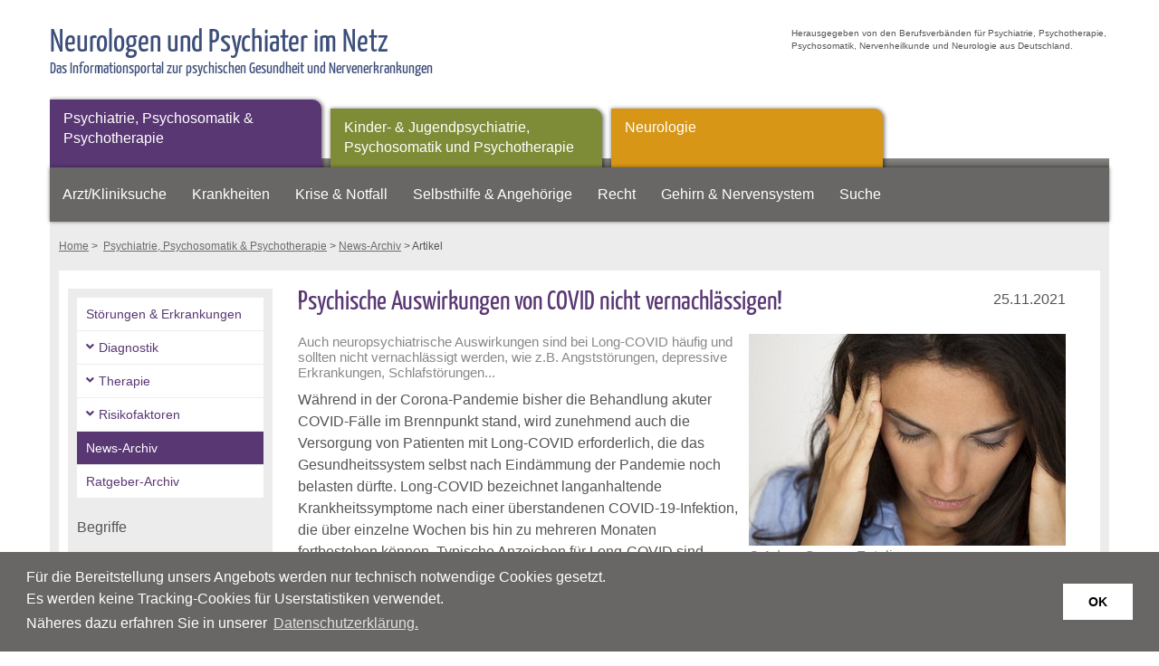

--- FILE ---
content_type: text/html; charset=utf-8
request_url: https://www.neurologen-und-psychiater-im-netz.org/psychiatrie-psychosomatik-psychotherapie/news-archiv/artikel/psychische-auswirkungen-von-covid-nicht-vernachlaessigen-1/
body_size: 8324
content:
<!DOCTYPE html>
<html dir="ltr" lang="de-de">
<head>

<meta charset="utf-8">
<!-- 
	This website is powered by TYPO3 - inspiring people to share!
	TYPO3 is a free open source Content Management Framework initially created by Kasper Skaarhoj and licensed under GNU/GPL.
	TYPO3 is copyright 1998-2026 of Kasper Skaarhoj. Extensions are copyright of their respective owners.
	Information and contribution at https://typo3.org/
-->



<title>Psychische Auswirkungen von COVID nicht vernachl&auml;ssigen!: Neurologen und Psychiater im Netz</title>
<meta name="generator" content="TYPO3 CMS">
<meta name="description" content="Auch neuropsychiatrische Auswirkungen sind bei Long-COVID h&auml;ufig und sollten nicht vernachl&auml;ssigt werden, wie z.B. Angstst&ouml;rungen, depressive Erkrankungen, Schlafst&ouml;rungen...">
<meta name="robots" content="index, follow">
<meta name="viewport" content="width=device-width, initial-scale=1.0, maximum-scale=5.0, user-scalable=yes">
<meta property="og:title" content="Psychische Auswirkungen von COVID nicht vernachl&auml;ssigen! ">
<meta property="og:type" content="article">
<meta property="og:url" content="https://www.neurologen-und-psychiater-im-netz.org/psychiatrie-psychosomatik-psychotherapie/news-archiv/artikel/psychische-auswirkungen-von-covid-nicht-vernachlaessigen-1">
<meta property="og:image" content="https://www.neurologen-und-psychiater-im-netz.org/fileadmin/user_upload/38398817__c__Adam_Gregor_-_Fotolia.com.jpg">
<meta property="og:image:width" content="424">
<meta property="og:image:height" content="283">
<meta property="og:description" content="Auch neuropsychiatrische Auswirkungen sind bei Long-COVID h&auml;ufig und sollten nicht vernachl&auml;ssigt werden, wie z.B. Angstst&ouml;rungen, depressive Erkrankungen, Schlafst&ouml;rungen...">
<meta name="twitter:card" content="summary">
<meta name="revisit-after" content="3 days">


<link rel="stylesheet" type="text/css" href="https://www.neurologen-und-psychiater-im-netz.org/typo3conf/ext/news/Resources/Public/Css/news-basic.css?1630936276" media="all">
<link rel="stylesheet" type="text/css" href="https://www.neurologen-und-psychiater-im-netz.org/typo3temp/assets/compressed/merged-07766a8c4ca4513660429a2f0a698139-904d294c13c1ec23de67ee3035457c70.css.gzip?1637658068" media="all">
<link rel="stylesheet" type="text/css" href="https://www.neurologen-und-psychiater-im-netz.org/typo3temp/assets/compressed/merged-42f2a2b0ad73d3b1da8c51371461ba10-b99e6944ab210d80475c6a8fa42e29a2.css.gzip?1744368512" media="screen">
<link rel="stylesheet" type="text/css" href="https://www.neurologen-und-psychiater-im-netz.org/typo3temp/assets/compressed/merged-045ec914837f56fcf939fee42ba63abb-eb87529687aa394a1dd4aa8a4bb1f4f3.css.gzip?1637657271" media="only screen and (min-width: 0px) and (max-width: 950px)">






<link rel="canonical" href="https://www.neurologen-und-psychiater-im-netz.org/psychiatrie-psychosomatik-psychotherapie/news-archiv/artikel/psychische-auswirkungen-von-covid-nicht-vernachlaessigen-1/">
</head>
<body>
<div id="headerwrapper" role="banner">
  <div class="topheader">
    <a href="https://www.neurologen-und-psychiater-im-netz.org/" title="Neurologen und Psychiater im Netz">
      <div class="headertitle">
        <div class="headertext">
        	<h5>Neurologen und Psychiater im Netz</h5>
        	<p>Das Informationsportal zur psychischen Gesundheit und Nervenerkrankungen</p>
        </div>
      </div>
     </a>
    <div class="herausgeber">
     <p>Herausgegeben von den Berufsverb&auml;nden f&uuml;r Psychiatrie, Psychotherapie, Psychosomatik, Nervenheilkunde und Neurologie aus Deutschland.</p></div>
</div> 
<div id="navwrapper" style="position:relative;">
  <div class="catnav" role="navigation" aria-label="Navigation Hauptkategorien"><ul><li class="psych active"><a href="/psychiatrie-psychosomatik-psychotherapie/" title="Psychiatrie, Psychosomatik &amp; Psychotherapie">Psychiatrie, Psychosomatik &amp; Psychotherapie</a></li><li class="kpsych"><a href="/kinder-jugendpsychiatrie-psychosomatik-und-psychotherapie/" title="Kinder- &amp; Jugendpsychiatrie, Psychosomatik und Psychotherapie">Kinder- &amp; Jugendpsychiatrie, Psychosomatik und Psychotherapie</a></li><li class="neuro"><a href="/neurologie/" title="Neurologie">Neurologie</a></li></ul></div>
  <div id="nav" role="navigation" aria-label="Navigation Themen">
    <ul><li><a href="https://www.neurologen-und-psychiater-im-netz.org/aerzte/suche.html" target="_blank" title="Arzt/Kliniksuche">Arzt/Kliniksuche</a></li><li><a href="/krankheiten/" title="Krankheiten">Krankheiten</a></li><li><a href="/krise-notfall/akute-psychische-krise/" title="Krise &amp; Notfall">Krise &amp; Notfall</a></li><li><a href="/selbsthilfe-angehoerige/selbsthilfe/" title="Selbsthilfe &amp; Angeh&ouml;rige">Selbsthilfe &amp; Angeh&ouml;rige</a></li><li><a href="/recht/" title="Recht">Recht</a></li><li><a href="/gehirn-nervensystem/" title="Gehirn &amp; Nervensystem">Gehirn &amp; Nervensystem</a></li><li><a href="/suche/" title="Suche">Suche</a></li></ul>
  </div>
  <div id="mobnav">
    <ul id="menu"><li class="active"><a href="/psychiatrie-psychosomatik-psychotherapie/" title="Psychiatrie, Psychosomatik &amp; Psychotherapie">Psychiatrie, Psychosomatik &amp; Psychotherapie</a><ul><li><a href="/psychiatrie-psychosomatik-psychotherapie/stoerungen-erkrankungen/">St&ouml;rungen &amp; Erkrankungen</a></li><li><a href="/psychiatrie-psychosomatik-psychotherapie/diagnostik/">Diagnostik</a><ul><li><a href="/psychiatrie-psychosomatik-psychotherapie/diagnostik/psychiatrisch-psychotherapeutisches-gespraech/">Psychiatrisch-Psychotherapeutisches Gespr&auml;ch</a></li><li><a href="/psychiatrie-psychosomatik-psychotherapie/diagnostik/koerperliche-untersuchung/">K&ouml;rperliche Untersuchung</a></li><li><a href="/psychiatrie-psychosomatik-psychotherapie/diagnostik/zusatzdiagnostik/">Zusatzdiagnostik</a></li></ul></li><li><a href="/psychiatrie-psychosomatik-psychotherapie/therapie/">Therapie</a><ul><li><a href="/psychiatrie-psychosomatik-psychotherapie/therapie/psychotherapie/">Psychotherapie</a></li><li><a href="/psychiatrie-psychosomatik-psychotherapie/therapie/pharmakotherapie/">Pharmakotherapie</a></li><li><a href="/psychiatrie-psychosomatik-psychotherapie/therapie/psychoedukation/">Psychoedukation</a></li><li><a href="/psychiatrie-psychosomatik-psychotherapie/therapie/soziotherapie/">Soziotherapie</a></li><li><a href="/psychiatrie-psychosomatik-psychotherapie/therapie/entspannungsverfahren/">Entspannungsverfahren</a></li><li><a href="/psychiatrie-psychosomatik-psychotherapie/therapie/ergotherapie/">Ergotherapie</a></li></ul></li><li><a href="/psychiatrie-psychosomatik-psychotherapie/risikofaktoren/">Risikofaktoren</a><ul><li><a href="/psychiatrie-psychosomatik-psychotherapie/risikofaktoren/arbeitsleben/">Arbeitsleben</a></li><li><a href="/psychiatrie-psychosomatik-psychotherapie/risikofaktoren/alter/">Alter</a></li><li><a href="/psychiatrie-psychosomatik-psychotherapie/risikofaktoren/traumata-schwere-belastungen/">Traumata &amp; schwere Belastungen</a></li></ul></li><li class="active2"><a href="/psychiatrie-psychosomatik-psychotherapie/news-archiv/" title="News-Archiv">News-Archiv</a></li><li><a href="/psychiatrie-psychosomatik-psychotherapie/ratgeber-archiv/">Ratgeber-Archiv</a></li></ul></li><li><a href="/kinder-jugendpsychiatrie-psychosomatik-und-psychotherapie/">Kinder- &amp; Jugendpsychiatrie, Psychosomatik und Psychotherapie</a><ul><li><a href="/kinder-jugendpsychiatrie-psychosomatik-und-psychotherapie/stoerungen-erkrankungen/">St&ouml;rungen &amp; Erkrankungen</a><ul><li><a href="/kinder-jugendpsychiatrie-psychosomatik-und-psychotherapie/stoerungen-erkrankungen/magersucht-anorexia-nervosa/was-ist-magersucht/">Anorexia nervosa (Magersucht)</a></li><li><a href="/kinder-jugendpsychiatrie-psychosomatik-und-psychotherapie/stoerungen-erkrankungen/magersucht-anorexia-nervosa/was-ist-magersucht/">Magersucht (Anorexia nervosa)</a></li></ul></li><li><a href="/kinder-jugendpsychiatrie-psychosomatik-und-psychotherapie/diagnostik/">Diagnostik</a><ul><li><a href="/kinder-jugendpsychiatrie-psychosomatik-und-psychotherapie/diagnostik/vorgeschichte-anamnese/">Vorgeschichte (Anamnese)</a></li><li><a href="/kinder-jugendpsychiatrie-psychosomatik-und-psychotherapie/diagnostik/psychischer-befund/">Psychischer Befund</a></li><li><a href="/kinder-jugendpsychiatrie-psychosomatik-und-psychotherapie/diagnostik/frageboegen-und-test/">Frageb&ouml;gen und Test</a></li><li><a href="/kinder-jugendpsychiatrie-psychosomatik-und-psychotherapie/diagnostik/koerperliche-untersuchung/">K&ouml;rperliche Untersuchung</a></li></ul></li><li><a href="/kinder-jugendpsychiatrie-psychosomatik-und-psychotherapie/therapie/">Therapie</a><ul><li><a href="/kinder-jugendpsychiatrie-psychosomatik-und-psychotherapie/therapie/psychotherapie/">Psychotherapie</a></li></ul></li><li><a href="/kinder-jugendpsychiatrie-psychosomatik-und-psychotherapie/risikofaktoren/">Risikofaktoren</a><ul><li><a href="/kinder-jugendpsychiatrie-psychosomatik-und-psychotherapie/risikofaktoren/alkohol-und-drogenkonsum-in-der-familie/">Alkohol- und Drogenkonsum in der Familie</a></li><li><a href="/kinder-jugendpsychiatrie-psychosomatik-und-psychotherapie/risikofaktoren/psychische-erkrankung-bei-eltern/">Psychische Erkrankung bei Eltern</a></li><li><a href="/kinder-jugendpsychiatrie-psychosomatik-und-psychotherapie/risikofaktoren/sexueller-missbrauch/">Sexueller Missbrauch</a></li><li><a href="/kinder-jugendpsychiatrie-psychosomatik-und-psychotherapie/risikofaktoren/trennung/scheidung/">Trennung/Scheidung</a></li></ul></li><li><a href="/kinder-jugendpsychiatrie-psychosomatik-und-psychotherapie/warnzeichen/">Warnzeichen</a><ul><li><a href="/kinder-jugendpsychiatrie-psychosomatik-und-psychotherapie/warnzeichen/adoleszenz-adoleszenzkrisen/">Adoleszenz &amp; Adoleszenzkrisen</a></li><li><a href="/kinder-jugendpsychiatrie-psychosomatik-und-psychotherapie/warnzeichen/aengstlichkeit-anzeichen-fuer-behandlungsbeduerftige-aengste/">&Auml;ngstlichkeit &amp; Anzeichen f&uuml;r behandlungsbed&uuml;rftige &Auml;ngste</a></li><li><a href="/kinder-jugendpsychiatrie-psychosomatik-und-psychotherapie/warnzeichen/alkohol-und/oder-drogenkonsum/">Alkohol- und/oder Drogenkonsum</a></li><li><a href="/kinder-jugendpsychiatrie-psychosomatik-und-psychotherapie/warnzeichen/selbstverletzendes-verhalten-svv/">Selbstverletzendes Verhalten (SVV)</a></li><li><a href="/kinder-jugendpsychiatrie-psychosomatik-und-psychotherapie/warnzeichen/suizidabsichten-suizidversuch/">Suizidabsichten &amp; Suizidversuch</a></li></ul></li><li><a href="/kinder-jugendpsychiatrie-psychosomatik-und-psychotherapie/news-archiv/">News-Archiv</a></li><li><a href="/kinder-jugendpsychiatrie-psychosomatik-und-psychotherapie/ratgeber-archiv/">Ratgeber-Archiv</a></li></ul></li><li><a href="/neurologie/">Neurologie</a><ul><li><a href="/neurologie/erkrankungen/">Erkrankungen</a></li><li><a href="/neurologie/diagnostik/">Diagnostik</a><ul><li><a href="/neurologie/diagnostik/zusatzuntersuchungen/">Zusatzuntersuchungen</a></li></ul></li><li><a href="/neurologie/news-archiv/">News-Archiv</a></li><li><a href="/neurologie/ratgeber-archiv/">Ratgeber-Archiv</a></li></ul></li><li><a href="https://www.neurologen-und-psychiater-im-netz.org/aerzte/suche.html" target="_blank" style="background-image: none;" title="Arzt/Kliniksuche">Arzt/Kliniksuche</a></li><li><a href="/krankheiten/" style="background-image: none;" title="Krankheiten">Krankheiten</a></li><li><a href="/krise-notfall/akute-psychische-krise/">Krise &amp; Notfall</a><ul><li><a href="/krise-notfall/akute-psychische-krise/">Akute Psychische Krise</a></li><li><a href="/krise-notfall/suizid/">Suizid</a><ul><li><a href="/krise-notfall/suizid/akute-suizidgefahr/">Akute Suizidgefahr</a></li><li><a href="/krise-notfall/suizid/verdacht-auf-suizidgefaehrdung/">Verdacht auf Suizidgef&auml;hrdung</a></li></ul></li><li><a href="/krise-notfall/schlaganfall/">Schlaganfall</a></li><li><a href="/krise-notfall/apotheken-notdienste/">Apotheken-Notdienste</a></li><li><a href="/krise-notfall/links/">Links</a></li></ul></li><li><a href="/selbsthilfe-angehoerige/selbsthilfe/">Selbsthilfe &amp; Angeh&ouml;rige</a><ul><li><a href="/selbsthilfe-angehoerige/selbsthilfe/">Selbsthilfe</a><ul><li><a href="/selbsthilfe-angehoerige/selbsthilfe/persoenliche-selbsthilfe/">Pers&ouml;nliche Selbsthilfe</a></li><li><a href="/selbsthilfe-angehoerige/selbsthilfe/selbsthilfegruppen/">Selbsthilfegruppen</a></li></ul></li><li><a href="/selbsthilfe-angehoerige/angehoerige/">Angeh&ouml;rige</a></li><li><a href="/selbsthilfe-angehoerige/links/">Links</a></li></ul></li><li><a href="/recht/">Recht</a><ul><li><a href="/recht/selbstbestimmungsrecht/">Selbstbestimmungsrecht</a></li><li><a href="/recht/betreuungsrecht/">Betreuungsrecht</a></li><li><a href="/recht/vorsorgevollmacht/">Vorsorgevollmacht</a></li><li><a href="/recht/patientenverfuegung/">Patientenverf&uuml;gung</a></li><li><a href="/recht/zwangsbehandlung/">Zwangsbehandlung</a></li><li><a href="/recht/patientenaufklaerung/">Patientenaufkl&auml;rung</a></li><li><a href="/recht/einsichtsrecht-in-krankenunterlagen/">Einsichtsrecht in Krankenunterlagen</a></li><li><a href="/recht/aerztliche-schweigepflicht/">&Auml;rztliche Schweigepflicht</a></li><li><a href="/recht/links-broschueren/">Links &amp; Brosch&uuml;ren</a></li></ul></li><li><a href="/gehirn-nervensystem/">Gehirn &amp; Nervensystem</a><ul><li><a href="/gehirn-nervensystem/aufbau/">Aufbau</a></li><li><a href="/gehirn-nervensystem/entwicklung/">Entwicklung</a></li><li><a href="/gehirn-nervensystem/funktion/">Funktion</a></li><li><a href="/gehirn-nervensystem/fehlfunktionen/schaeden/">Fehlfunktionen / Sch&auml;den</a></li><li><a href="/gehirn-nervensystem/bewusstsein/">Bewusstsein</a></li><li><a href="/gehirn-nervensystem/quellen/">Quellen</a></li></ul></li><li><a href="/news-archiv/">News-Archiv</a><ul><li><a href="/psychiatrie-psychosomatik-psychotherapie/news-archiv/">Psychiatrie, Psychosomatik &amp; Psychotherapie (News)</a></li><li><a href="/kinder-jugendpsychiatrie-psychosomatik-und-psychotherapie/news-archiv/">Kinder- &amp; Jugendpsychiatrie, Psychosomatik &amp; Psychotherapie (News)</a></li><li><a href="/neurologie/news-archiv/">Neurologie (News)</a></li></ul></li><li><a href="/ratgeber-archiv/">Ratgeber-Archiv</a><ul><li><a href="/psychiatrie-psychosomatik-psychotherapie/ratgeber-archiv/">Psychiatrie, Psychosomatik &amp; Psychotherapie (Ratgeber)</a></li><li><a href="/kinder-jugendpsychiatrie-psychosomatik-und-psychotherapie/ratgeber-archiv/">Kinder- &amp; Jugendpsychiatrie, Psychosomatik &amp; Psychotherapie (Ratgeber)</a></li><li><a href="/neurologie/ratgeber-archiv/">Neurologie (Ratgeber)</a></li></ul></li><li><a href="/suche/" style="background-image: none;" title="Suche">Suche</a></li></ul>
  </div>
</div>
</div>
<div id="breadcrumbs" role="navigation" aria-label="Breadcrumb-Navigation der Seitenebene"><a href="/" title="Startseite Asthmaschulung.de">Home</a> &gt;&nbsp; <a href="/psychiatrie-psychosomatik-psychotherapie/" title="Psychiatrie, Psychosomatik &amp; Psychotherapie">Psychiatrie, Psychosomatik &amp; Psychotherapie</a> &gt;  <a href="/psychiatrie-psychosomatik-psychotherapie/news-archiv/" title="News-Archiv">News-Archiv</a> &gt; Artikel</div>
<div class="content">
  <div class="pagenav">
    <div class="subnav psych" role="navigation" aria-label="Navigation Unterseiten"><ul><li><a href="/psychiatrie-psychosomatik-psychotherapie/stoerungen-erkrankungen/" title="St&ouml;rungen &amp; Erkrankungen">St&ouml;rungen &amp; Erkrankungen</a></li><li><a href="/psychiatrie-psychosomatik-psychotherapie/diagnostik/" class="sub" title="Diagnostik">Diagnostik</a></li><li><a href="/psychiatrie-psychosomatik-psychotherapie/therapie/" class="sub" title="Therapie">Therapie</a></li><li><a href="/psychiatrie-psychosomatik-psychotherapie/risikofaktoren/" class="sub" title="Risikofaktoren">Risikofaktoren</a></li><li class="psych"><a href="/psychiatrie-psychosomatik-psychotherapie/news-archiv/" title="News-Archiv">News-Archiv</a></li><li><a href="/psychiatrie-psychosomatik-psychotherapie/ratgeber-archiv/" title="Ratgeber-Archiv">Ratgeber-Archiv</a></li></ul></div>
  	<div class="subnav psych" role="navigation" aria-label="Navigation Unterseiten"><p>Begriffe</p><ul><li><a href="/psychiatrie-psychosomatik-psychotherapie/psychiatrie/" title="Psychiatrie">Psychiatrie</a></li><li><a href="/psychiatrie-psychosomatik-psychotherapie/psychotherapie/" title="Psychotherapie">Psychotherapie</a></li><li><a href="/psychiatrie-psychosomatik-psychotherapie/psychosomatik/" title="Psychosomatik">Psychosomatik</a></li></ul></div>
  </div>
  
  
    <div class="main psychcontent" role="main">
      
    

            <div id="c181" class="frame frame-default frame-type-list frame-layout-0">
                
                
                    



                
                
                    

    



                
                

    
        


	


<div class="news news-single">
	<div class="article" itemscope="itemscope" itemtype="http://schema.org/Article">
		
	
			
			
          

			<div class="header">
				<h1 itemprop="headline">Psychische Auswirkungen von COVID nicht vernachl&auml;ssigen! </h1>
              	<p class="newsdatedetail">
            		<time itemprop="datePublished" datetime="2021-11-25">
						25.11.2021
					</time>
          		</p>
			</div>
			
			
				

				

				

	<!-- media files -->
	<div class="news-img-wrap">
		
			<div class="outer">
				
					

<div class="mediaelement mediaelement-image">
	
			
					<img itemprop="image" title="&copy; Adam Gregor_Fotolia.com" alt="&copy; Adam Gregor_Fotolia.com" src="https://www.neurologen-und-psychiater-im-netz.org/fileadmin/_processed_/6/f/csm_38398817__c__Adam_Gregor_-_Fotolia.com_2652bd2252.jpg" width="350" height="234">
				
		
</div>

	<p class="news-img-caption">
		&copy; Adam Gregor_Fotolia.com
	</p>



				
				
				
				
			</div>
		
	</div>


		<!-- teaser -->
    	<div class="teaser-text">
    		
    		
    			<!--	<div itemprop="description"><p>Auch neuropsychiatrische Auswirkungen sind bei Long-COVID häufig und sollten nicht vernachlässigt werden, wie z.B. Angststörungen, depressive…</p></div>-->
                    <div itemprop="description">Auch neuropsychiatrische Auswirkungen sind bei Long-COVID h&auml;ufig und sollten nicht vernachl&auml;ssigt werden, wie z.B. Angstst&ouml;rungen, depressive Erkrankungen, Schlafst&ouml;rungen...</div>
    			
    		
    
    		
    	</div>
				<!-- main text -->
				<div class="news-text-wrap" itemprop="articleBody">
					<p>W&auml;hrend in der Corona-Pandemie bisher die Behandlung akuter COVID-F&auml;lle im Brennpunkt stand, wird zunehmend auch die Versorgung von Patienten mit Long-COVID erforderlich, die das Gesundheitssystem selbst nach Eind&auml;mmung der Pandemie noch belasten d&uuml;rfte. Long-COVID bezeichnet langanhaltende Krankheitssymptome nach einer &uuml;berstandenen COVID-19-Infektion, die &uuml;ber einzelne Wochen bis hin zu mehreren Monaten fortbestehen k&ouml;nnen. Typische Anzeichen f&uuml;r Long-COVID sind M&uuml;digkeit und Ersch&ouml;pfung (Fatigue), Kopfschmerzen, Kurzatmigkeit und Riechst&ouml;rungen. &bdquo;Aber auch neuropsychiatrische Auswirkungen sind h&auml;ufig und sollten nicht vernachl&auml;ssigt werden - wie z.B. Angstst&ouml;rungen, <a href="https://www.neurologen-und-psychiater-im-netz.org/psychiatrie-psychosomatik-psychotherapie/stoerungen-erkrankungen/depressionen" target="_blank" title="depressive Erkrankungen">depressive Erkrankungen</a>, <a href="https://www.neurologen-und-psychiater-im-netz.org/psychiatrie-psychosomatik-psychotherapie/stoerungen-erkrankungen/schlafstoerungen" target="_blank" title="Schlafst&ouml;rungen">Schlafst&ouml;rungen</a> und Symptome eines posttraumatischen Belastungssyndroms (PTBS)&ldquo;, betont Univ.-Prof. Dr. Klaus Lieb, Direktor der Klinik f&uuml;r Psychiatrie und Psychotherapie der Universit&auml;tsmedizin Mainz. Nicht selten treten bei Long-COVID aber auch unspezifische neuropsychiatrische Symptome wie Schwindel und &sbquo;Nebel im Kopf&lsquo; auf.</p>
<p><strong>Wirkursachen sind noch unbekannt</strong><br> Wie es physiologisch durch eine Erkrankung an COVID zu solchen neuropsychiatrischen oder psychischen Folgen kommen kann, ist noch nicht gekl&auml;rt. Neuroinflammatorische Prozesse als Ausl&ouml;ser werden diskutiert. &bdquo;Sehr wahrscheinlich ist aber auch, dass psychosoziale Belastungen wie Lockdown-bedingte Isolation, Ungewissheit &uuml;ber den weiteren Verlauf oder die intensivmedizinische Behandlung zur Entwicklung psychischer Probleme beitragen bzw. diese verst&auml;rken&ldquo;, erkl&auml;rt Prof. Lieb.</p>
<p><strong>Psychische Belastung w&auml;hrend der Lockdowns ist angestiegen</strong><br> Kontaktbeschr&auml;nkungen und soziale Isolation, Angst vor Ansteckung und Existenzsorgen haben viele Menschen im Verlauf der Pandemie zunehmend verunsichert und seelisch belastet. Einer <a href="https://www.deutsche-depressionshilfe.de/forschungszentrum/deutschland-barometer-depression" target="_blank" class="external-link" rel="noreferrer">Umfrage der Deutschen Depressionshilfe im Februar 2021</a> zufolge ist die psychische Belastung w&auml;hrend der Lockdowns f&uuml;r die Mehrheit der Bundesb&uuml;rger im Verlauf der Pandemie angestiegen.  71 % der Befragten geben an, die Situation als bedr&uuml;ckend zu empfinden &ndash; im Vergleich zu 59 % im ersten Lockdown 2020 und 36 % im Sommer 2020. Auch die Analyse einer internationalen Studie zeigt, dass in der Pandemie Angstsymptome, depressive Symptome und Gef&uuml;hle der Einsamkeit in der Gesamtpopulation deutlich zugenommen haben (siehe <em><a href="https://link.springer.com/article/10.1186/s12992-021-00670-y" target="_blank" class="external-link" rel="noreferrer">Globalization and Health, online am 29.3.2021</a></em>). Noch sind aber keine verl&auml;sslichen Aussagen dar&uuml;ber m&ouml;glich, ob auch die Zahl der psychischen Erkrankungen w&auml;hrend der Pandemie zugenommen hat, da dazu bislang keine epidemiologischen Untersuchungen vorliegen.</p>
<p><strong>Risiko f&uuml;r die Entwicklung oder Verschlechterung psychischer Erkrankungen ist erh&ouml;ht</strong><br> Allerdings ist aus anderen Studien bekannt, dass Quarant&auml;ne- und Isolationsbedingungen ein Risikofaktor f&uuml;r das Entstehen psychischer Erkrankungen sind, insbesondere f&uuml;r Depressionen, Angsterkrankungen und stressbedingte Erkrankungen. Au&szlig;erdem hat die Pandemie f&uuml;r Menschen mit einer bestehenden psychischen Erkrankung besondere Belastungen mit sich gebracht, die das Risiko einer Verschlechterung des Krankheitsverlaufs erh&ouml;hen. So berichteten im Februar 2021 in einer weiteren Umfrage der Deutschen Depressionshilfe 44 % der Personen, die an einer Depression leiden, dass ihre Erkrankung sich in den letzten sechs Monaten verschlechtert habe oder sie sogar in eine akute Phase zur&uuml;ckgefallen seien. Belastend waren insbesondere fehlende Sozialkontakte, Bewegungsmangel und die Abwesenheit einer festen Tagesstruktur.</p>
<p><strong>Krisenmanagement sollte Ma&szlig;nahmen zum Schutz der psychischen Gesundheit beinhalten</strong><br> &bdquo;Sowohl Kontaktsperren als auch Quarant&auml;nema&szlig;nahmen bedeuten soziale Isolierung und haben negative psychosoziale Folgen. Ein verantwortungsvolles Krisenmanagement muss deshalb neben Ma&szlig;nahmen des Infektionsschutzes auch Ma&szlig;nahmen zum Schutz der psychischen Gesundheit umfassen. Soziale Unterst&uuml;tzung ist bei der Bew&auml;ltigung schwieriger Zeiten besonders wichtig&ldquo;, betont Prof. Lieb. Aus Sicht der Experten der DGPPN, die dem Kompetenznetzwerk &bdquo;Public Health COVID-19&ldquo; &ndash; einem Ad-hoc-Zusammenschluss von &uuml;ber 25 wissenschaftlichen Fachgesellschaften aus dem Bereich Public Health &ndash; angeh&ouml;ren, soll das psychosoziale Krisenmanagement sowohl allgemeine Initiativen zum Erhalt und zur F&ouml;rderung der psychischen Gesundheit der Bev&ouml;lkerung beinhalten als auch besondere Ma&szlig;nahmen f&uuml;r Patienten mit psychischen Vorerkrankungen und f&uuml;r Menschen in akuten psychischen Krisen. Grunds&auml;tzlich sollten behandelnde &Auml;rzte und &Auml;rztinnen bei psychiatrischen Komplikationen wie depressiven Episoden, Schlaf- oder Angstst&ouml;rungen st&auml;rker aufmerksam werden, und zwar auch bei Patienten ohne psychiatrische Vorgeschichte.</p>
<p><strong>Empfehlungen zur Aufrechterhaltung der psychischen Gesundheit in Vorbereitung</strong><br> F&uuml;r die Diagnostik und Behandlung psychischer Auff&auml;lligkeiten im Rahmen der COVID-19-Pandemie existieren bislang noch keine spezifischen Empfehlungen. Experten der DGPPN und weiterer medizinischer Fachgesellschaften sind daher aktuell in der Vorbereitung einer Leitlinie &bdquo;Psychische Gesundheit im Rahmen der COVID-19-Pandemie&ldquo;, deren Koordinator und Anmelder Prof. Lieb ist. &bdquo;Das Ziel ist, Informationen zur psychischen Belastung durch COVID-19 zu geben sowie Empfehlungen zur Aufrechterhaltung der psychischen Gesundheit bzw. Hilfestellungen bei Gef&auml;hrdung derselben&ldquo;, erkl&auml;rt Prof. Lieb. &bdquo;Zus&auml;tzlich wollen wir auf dem DGPPN-Kongress Ende November die Auswirkungen der Pandemie auf Betroffene mit psychischer Erkrankung und das Versorgungssystem diskutieren und konkrete L&ouml;sungsans&auml;tze entwickeln&ldquo;, berichtet Prof. Lieb.</p>
<p><em>(&auml;in-red) Der Abdruck dieser Pressemeldung oder von Teilen des Artikels ist unter folgender Quellenangabe m&ouml;glich: <a href="http://www.psychiater-im-netz.org" target="_blank" rel="noreferrer">www.psychiater-im-netz.org</a>. Bei Ver&ouml;ffentlichung in Online-Medien muss die Quellenangabe auf diese Startseite oder auf eine Unterseite des Patientenportals verlinken. Fotos und Abbildungen d&uuml;rfen grunds&auml;tzlich nicht &uuml;bernommen werden.</em></p>
				</div>
			

			
				<!-- Link Back -->
				<div class="news-backlink-wrap">
					<a href="/psychiatrie-psychosomatik-psychotherapie/news-archiv/">
						&laquo; zur&uuml;ck zur &Uuml;bersicht
					</a>
				</div>
			

			
				
				
			

			<!-- related things -->
			<div class="news-related-wrap">
				

				

				

				
			</div>
		

	</div>
</div>

    


                
                    



                
                
                    



                
            </div>

        


      
    </div>
  
</div>
<div id="footerwrapper">
  <div class="footer" role="contentinfo"><div class="twocol">
    

            <div id="c798" class="frame frame-default frame-type-textpic frame-layout-0">
                
                
                    



                
                

    
        

    



    


                

    <div class="ce-textpic ce-center ce-above">
        
            



        

        
                <div class="ce-bodytext">
                    
                    <p><strong>&copy; Neurologen und Psychiater im Netz</strong></p>
<p><a href="/impressum/" title="Impressum">Impressum</a></p>
<p><a href="/disclaimer/" title="Disclaimer">Disclaimer</a></p>
<p><a href="/datenschutz/" title="Datenschutz">Datenschutz</a></p>
<p><a href="/barrierefreiheit/">Barrierefreiheit</a></p>
<p><a href="/fachorganisationen/" title="Fachorganisationen">Fachorganisationen</a></p>
<p><a href="/kontakt/" title="Kontakt f&uuml;r &Auml;rzte &amp; Kliniken">Kontakt f&uuml;r &Auml;rzte &amp; Kliniken</a></p>
                </div>
            

        
    </div>


                
                    



                
                
                    



                
            </div>

        

</div><div class="twocol">
    

            <div id="c804" class="frame frame-default frame-type-textpic frame-layout-0">
                
                
                    



                
                

    
        

    



    


                

    <div class="ce-textpic ce-right ce-below">
        

        
                <div class="ce-bodytext">
                    
                    <p><strong>Herausgeber</strong></p>
<p>Berufsverb&auml;nde f&uuml;r Psychiatrie, Psychotherapie, Psychosomatik, Nervenheilkunde und Neurologie aus Deutschland:</p>
<p><a href="https://www.berufsverband-neurologen.de/" target="_blank" class="external-link" rel="noreferrer">Berufsverband Deutscher Neurologen e.V. (BDN)</a>&nbsp; &nbsp; &nbsp; &nbsp; &nbsp; &nbsp; &nbsp; &nbsp; &nbsp;&nbsp;<br> <a href="https://www.berufsverband-nervenaerzte.de/" target="_blank" class="external-link" rel="noreferrer">Berufsverband Deutscher Nerven&auml;rzte e.V. (BVDN)</a><br> <a href="https://www.berufsverband-psychiater.de/" target="_blank" class="external-link" rel="noreferrer">Berufsverband Deutscher Psychiater e.V. (BVDP)</a></p>
                </div>
            

        
            

    <div class="ce-gallery" data-ce-columns="1" data-ce-images="1">
        
        
            <div class="ce-row">
                
                    
                        <div class="ce-column">
                            

        
<figure class="image">
    
            
                    
<img class="image-embed-item" src="https://www.neurologen-und-psychiater-im-netz.org/fileadmin/bilder/projektgebundene_Bilder/Datenschutz_Siegel_Rund_small.png" width="100" height="100" loading="lazy" alt="">


                
        
    
</figure>


    


                        </div>
                    
                
            </div>
        
        
    </div>



        
    </div>


                
                    



                
                
                    



                
            </div>

        

</div></div>
</div>

<script src="https://www.neurologen-und-psychiater-im-netz.org/typo3temp/assets/compressed/merged-83dbfbe0b0517ab77d32df6137740541-5396525e07aa18460068629c2730ecfe.js.gzip?1637657270"></script>
<script src="https://www.neurologen-und-psychiater-im-netz.org/typo3temp/assets/compressed/merged-46e3563593e0aac32d0f2f146ad4edde-5616d78829e35f3feb5f8840482fd626.js.gzip?1685440383"></script>

<script >$(window).load(function() {
  $('.flexslider').flexslider({
    animation: "slide",
    animationSpeed: "2000",
    slideshowSpeed: "15000"
  });
});</script ><script>$(".accordion").each(function () {$(this).accordion( {active: false,collapsible: true,heightStyle: "content"})});</script><script type="text/javascript">$(document).ready(function(){$('#menu').slicknav({'label':'',allowParentLinks:'true',prependTo:'#mobnav'});});</script><script>
 window.addEventListener("load", function(){
 window.cookieconsent.initialise({
  "palette": {
    "popup": {
      "background": "rgb(104, 103, 101)",
     "text": "#ffffff"
},
    "button": {
      "background": "#ffffff"
    }
  },
  "content": {
    "message": "Für die Bereitstellung unsers Angebots werden nur technisch notwendige Cookies gesetzt.<br>Es werden keine Tracking-Cookies für Userstatistiken verwendet.<br>Näheres dazu erfahren Sie in unserer",
    "dismiss": "OK",
    "link": "Datenschutzerklärung.",
    "href": "/datenschutz/"
  }
})});
</script><!-- Matomo -->
<script type="text/javascript">
  var _paq = window._paq = window._paq || [];
  /* tracker methods like "setCustomDimension" should be called before "trackPageView" */
  _paq.push(["disableCookies"]);
  _paq.push(['trackPageView']);
  _paq.push(['enableLinkTracking']);
  (function() {
    var u="https://matomo.neurologen-und-psychiater-im-netz.org/";
    _paq.push(['setTrackerUrl', u+'matomo.php']);
    _paq.push(['setSiteId', '7']);
    _paq.push(['trackAllContentImpressions']);
    var d=document, g=d.createElement('script'), s=d.getElementsByTagName('script')[0];
    g.type='text/javascript'; g.async=true; g.src=u+'matomo.js'; s.parentNode.insertBefore(g,s);
  })();
</script>
<noscript><p><img src="https://matomo.neurologen-und-psychiater-im-netz.org/matomo.php?idsite=7&amp;rec=1" style="border:0;" alt=""></p></noscript>
<!-- End Matomo Code -->
</body>
</html>
